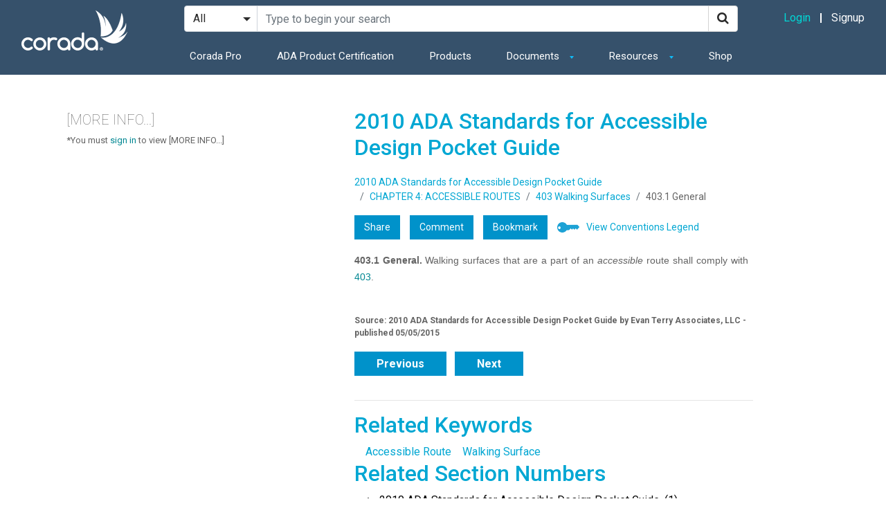

--- FILE ---
content_type: text/html; charset=utf-8
request_url: https://www.corada.com/documents/2010ADAStandards/403-1
body_size: 6173
content:
<!DOCTYPE html>
<html lang="en">
  <head>

    
    

    <link rel="stylesheet" href="/assets/public-ec34a0332fbea095b2d200c299718e94bc064274abfab244abb33f2a82e214cc.css" media="all" data-turbolinks-track="true" />
    <script src="/assets/respond-e66fcc0728ad7f0bf804e1d922e8b3d1ca23744a2a5608f291b0b8e056f40ad5.js"></script>
    <script src="/assets/public-8d0d7b64e89f3946ca02ffb1b60bd3ea665d778369546efa282370712fd758bf.js" data-turbolinks-track="true"></script>
    <meta name="csrf-param" content="authenticity_token" />
<meta name="csrf-token" content="vHHGfDNFUm-46jxI8qRjmwWwJTrc3U1M8vlYZ05yrWp3ppsVHU1yetDWjVpQlY0WuyTj-dohoAEfybctGW1_WQ" />
    
    <link rel="icon" type="image/x-icon" href="/assets/winglets-bcb2ecdb0b4153730dd7e82692bad423383551022671023049f289d18527c00d.png" />

    <meta name="viewport" content="width=device-width, initial-scale=1.0">

    <!-- SEO Content-->
    


        <title>General: ADA Standard Section 403.1</title>
        <meta name="description" content="Section 403.1 of the ADA Standards covers information in the current ADA Standards for walking surfaces that are part of an accessible route."></meta>


    <!-- CSS Content -->
    
    <!-- Other Content -->
    

    <script>
//<![CDATA[

      var share_data = {"object":{"id":536,"klass":"DocumentSection"}}

//]]>
</script>
    <!-- Go to www.addthis.com/dashboard to customize your tools -->
    <script src="//s7.addthis.com/js/300/addthis_widget.js#pubid=ra-554f61e96d6416b5" async="async"></script>

      <script
    type="text/javascript"
    src="https://app.termly.io/resource-blocker/069c0b4f-be7a-4840-ad34-57d8ad400199?autoBlock=on"
  ></script>


  </head>
  <body>

    
    
    <div class="side-nav">
  <button class="side-nav-close">
    <svg width="27" height="27" viewBox="0 0 27 27" fill="none" xmlns="http://www.w3.org/2000/svg">
      <rect x="6.42871" y="7.13599" width="1" height="19" transform="rotate(-45 6.42871 7.13599)" fill="white"/>
      <rect x="7.13623" y="20.571" width="1" height="19" transform="rotate(-135 7.13623 20.571)" fill="white"/>
    </svg>
  </button>

  <div class="side-nav-overlay"></div>

  <div class="side-nav-nav">

    <div class="side-nav-header">
        Hello. Please sign in!
    </div>

    <div class="side-nav-list">

        <div class="side-nav-section">
          <ul class="side-nav-meta">
            <li><a class="font-weight-bold" href="/sign_in">Login</a></li>
            <li><a href="/registration/step_1">Signup</a></li>
          </ul>
        </div>

        <div class="side-nav-section">
  <h4>Solutions</h4>
  <ul class="side-nav-main">
    <li><a href="https://www.corada.com/corada-pro">Corada Pro</a></li>
    <li><a href="https://www.corada.com/ada-product-certification">ADA Product Certification</a></li>
    <li><a href="/products">Products</a></li>
    <li><a href="https://corada.myshopify.com">Shop</a></li>
  </ul>
</div>

<div class="side-nav-section">
  <h4>Documents</h4>
  <ul class="side-nav-sub">
    <li><a href="https://www.corada.com/2010_ada_standards">ADA Standards</a></li>
    <li><a href="https://www.corada.com/documents/2019CBCPG">California Standards</a></li>
    <li><a href="https://www.corada.com/documents/2012-FACBC-PG-v1">Florida Accessibility Guide</a></li>
    <li><a href="https://www.corada.com/documents/2012-tas">Texas Accessibility Standards</a></li>
    <li><a href="https://www.corada.com/documents/aba-pg-v2">ABA Accessibility Standard</a></li>
    <li><a href="https://www.corada.com/documents">Browse All Documents</a></li>
  </ul>
</div>

<div class="side-nav-section">
  <h4>Resources</h4>
  <ul class="side-nav-sub">
    <li><a href="https://www.corada.com/find_an_accessibility_specialist">Accessibility Specialist</a></li>
    <li><a href="https://www.corada.com/products">Products</a></li>
    <li><a href="https://www.corada.com/videos">Videos</a></li>
    <li><a href="https://www.corada.com/blog?filter%5B1%5D%5Bkey%5D=search_subcategory_id&filter%5B1%5D%5Bvalue%5D=3">Job Board</a></li>
    <li><a href="https://www.corada.com/blog">Content Library</a></li>
  </ul>
</div>

    </div>
  </div>
</div>


    <div id="header" class="">
    <div class="navbar navbar-dark navbar-expand-md">
        <div class="container-fluid">
            <div class="nav-left">
              <button class="sidenav-toggler sidenav-toggle" type="button" aria-expanded="false" aria-label="Toggle navigation">
                <span class="navbar-toggler-icon"></span>
              </button>

              <a class="navbar-brand" href="/">
                <img alt="Corada" src="/assets/logos/corada-logo-white-b49b589f0721fe86bcaa76554ecb927bed5177bdeb83f0afc59efe64393225d3.png" />
              </a>
            </div>

            <div class="nav-center">
                <!-- Main Search -->
                <form id="desktop-search-form" class="search-form mb-3" action="/search" accept-charset="UTF-8" method="get">
                  <div class="input-group">
                    <div class="input-group-prepend">
                      <select name="media" id="media" class="custom-select" aria-label="Search Filter"><option value="">All</option>
<option value="blog_post">News</option>
<option value="video">Videos</option>
<option value="product">Products</option>
<option value="calendar_event">Calendar</option></select>
                    </div>
                    <input type="search" name="query" id="query-desktop" class="search-input form-control" autocomplete="off" placeholder="Type to begin your search" aria-label="Search Site" aria-description="Use up and down arrows to navigate through search suggestions. Use the enter key to expand and collapse categories." aria-owns="search_suggestions" />
                    <div class="input-group-append">
                      <button id="search-button-desktop" class="btn btn-outline-primary" type="submit" aria-label="Search">
                        <i class="fa fa-search"></i>
                      </button>
                    </div>
                  </div>
</form>
                <nav aria-label="Main">
                  <ul class="navbar-nav">
                      <li class="nav-item">
  <a class="nav-link" href="/corada-pro">Corada Pro</a>
</li>
<li class="nav-item">
  <a class="nav-link" href="/ada-product-certification">ADA Product Certification</a>
</li>
<li class="nav-item">
  <a class="nav-link" href="/products">Products</a>
</li>
<li class="nav-item dropdown">
  <a class="nav-link dropdown-toggle" href="#" id="resourcesDropdown" role="button" data-toggle="dropdown" aria-haspopup="true" aria-expanded="false">
    Documents
  </a>
  <div class="dropdown-menu" aria-labelledby="resourcesDropdown">
    <a class="dropdown-item" href="https://www.corada.com/2010_ada_standards">ADA Standards</a>
    <a class="dropdown-item" href="https://www.corada.com/documents/2019CBCPG">California Standards</a>
    <a class="dropdown-item" href="https://www.corada.com/documents/2012-FACBC-PG-v1">Florida Accessibility Guide</a>
    <a class="dropdown-item" href="https://www.corada.com/documents/2012-tas">Texas Accessibility Standards</a>
    <a class="dropdown-item" href="https://www.corada.com/documents/aba-pg-v2">ABA Accessibility Standard</a>
    <a class="dropdown-item" href="https://www.corada.com/documents">Browse All Documents</a>
  </div>
</li>
<li class="nav-item dropdown">
  <a class="nav-link dropdown-toggle" href="#" id="resourcesDropdown" role="button" data-toggle="dropdown" aria-haspopup="true" aria-expanded="false">
    Resources
  </a>
  <div class="dropdown-menu" aria-labelledby="resourcesDropdown">
    <a class="dropdown-item" href="https://www.corada.com/find_an_accessibility_specialist">Accessibility Specialist</a>
    <a class="dropdown-item" href="https://www.corada.com/products">Products</a>
    <a class="dropdown-item" href="https://www.corada.com/videos">Videos</a>
    <a class="dropdown-item" href="https://www.corada.com/blog?filter%5B1%5D%5Bkey%5D=search_subcategory_id&filter%5B1%5D%5Bvalue%5D=3">Job Board</a>
    <a class="dropdown-item" href="https://www.corada.com/blog">Content Library</a>
  </div>
</li>
<li class="nav-item">
  <a class="nav-link" href="https://corada.myshopify.com/collections/survey-tools">Shop</a>
</li>
                  </ul>
                </nav>
            </div>

            <div class="nav-right">

                <div class="d-none d-md-block">
                  <a class="login-link" href="/sign_in">Login</a>
                  <span class="sep"></span>
                  <a class="text-white" href="/registration/step_1">Signup</a>
                </div>

              <button id="toggle-mobile-search" class="btn btn-link d-md-none" aria-expandable="true" aria-expanded="false" aria-label="Toggle Search">
                <svg width="20" height="20" viewBox="0 0 20 20" fill="none" xmlns="http://www.w3.org/2000/svg">
                  <path fill-rule="evenodd" clip-rule="evenodd" d="M20 18.586L18.586 20L12.929 14.343L14.343 12.929L20 18.586ZM7 12C4.243 12 2 9.757 2 7C2 4.243 4.243 2 7 2C9.757 2 12 4.243 12 7C12 9.757 9.757 12 7 12ZM7 0C3.134 0 0 3.134 0 7C0 10.866 3.134 14 7 14C10.866 14 14 10.866 14 7C14 3.134 10.866 0 7 0Z"></path>
                </svg>
              </button>

            </div>
        </div>
        <div class="container d-md-none">
          <div class="nav-bottom">
            <!-- Mobile Search -->
            <form id="mobile-search-form" class="search-form" action="/search" accept-charset="UTF-8" method="get">
              <div class="input-group">
                <div class="input-group-prepend">
                  <select name="media" id="media" class="custom-select" aria-label="Search Filter"><option value="">All</option>
<option value="blog_post">News</option>
<option value="video">Videos</option>
<option value="product">Products</option>
<option value="calendar_event">Calendar</option></select>
                </div>
                <input type="search" name="query" id="query-mobile" class="search-input form-control" autocomplete="off" placeholder="Type to begin your search" aria-label="Search Site" aria-description="Use up and down arrows to navigate through search suggestions. Use the enter key to expand and collapse categories." aria-owns="search_suggestions" />
              </div>
</form>          </div>
        </div>
    </div>
</div>



    <div id="main">
      


<div id="document_section">

  <div class="right_column">
    <div class="right_content">

      <div class="header" >
        <h1 class=name>2010 ADA Standards for Accessible Design Pocket Guide</h2>
        <ul class="breadcrumb">
  <li class="breadcrumb-item"><a href="/documents/2010ADAStandards">2010 ADA Standards for Accessible Design Pocket Guide</a></li>
      <li class="breadcrumb-item"><a href="/documents/2010ADAStandards/chapter_4">CHAPTER 4: ACCESSIBLE ROUTES</a></li>
      <li class="breadcrumb-item"><a href="/documents/2010ADAStandards/403">403 Walking Surfaces</a></li>
  <li class="breadcrumb-item">403.1 General</li>
</ul>

        <ul class="content_controls">
      <li class="level_1"><a id="share-button" class="share" data-remote="true" rel="nofollow" data-method="post" href="/shares?object%5Bid%5D=536&amp;object%5Bklass%5D=DocumentSection">Share</a>
</li>
      <li class="level_1"><a class="comment" href="/voices/posts/format?document_url=2010ADAStandards&amp;voices_postable_id=536&amp;voices_postable_type=DocumentSection">Comment</a></li>
  <li class="level_1 bookmarks" data-nav="menu">
    <div data-nav="item">
        <a data-nav="toggle" class="bookmarks" href="#">Bookmark</a>

        <div data-nav="submenu">
          <div class="nav_outer_arrow">
            <div class="nav_inner_arrow">
            </div>
          </div>

          <ul>
              <li data-nav="submenu-item" class="level_2_message">You must login to see and create bookmarks.</li>
          </ul>

        </div>
      </div>
    </li>
      <li class="level_1"><a target="_blank" class="view_legend" href="https://www.corada.com/conventions-legend-2010-adas-pg">View Conventions Legend</a></li>
</ul>


      </div>

      <div class="main">
        <div class="application_messages">


</div>

        
        <div class="document_section ckeditor_html">
      <h2 class="title bold inline">403.1 General.</h2>

  <p>Walking surfaces that are a part of an <em>accessible</em> route shall comply with <a href="https://www.corada.com/documents/2010ADAStandards/403?highlight=403" target="_blank">403</a>.</p>

</div>

      </div>

      <div class="footer">

        <p class="source">Source: 2010 ADA Standards for Accessible Design Pocket Guide 
    by Evan Terry Associates, LLC
    - published 05/05/2015
</p>


        <div class="next_previous">
            <a href="/documents/2010ADAStandards/403">Previous</a>

            <a href="/documents/2010ADAStandards/403-2">Next</a>
        </div>

        <br />
        <hr />

          <h2>Related Keywords</h2>
  <ul class="keywords">
      <li><a href="/search?query=Accessible+Route&amp;type=Keyword">Accessible Route</a></li>
      <li><a href="/search?query=Walking+Surface&amp;type=Keyword">Walking Surface</a></li>
  </ul>


        
  <h2>Related Section Numbers</h2>

  <ul class="references_root"><li data-expandable="item"><a data-expandable="toggle" href="#">2010 ADA Standards for Accessible Design Pocket Guide, (1)</a>
<ul class="references" data-expandable="list"><li class="reference"><a href="/documents/2010ADAStandards/403">403 Walking Surfaces</a></li></ul></li>
<li data-expandable="item"><a data-expandable="toggle" href="#">1991 ADA Standards for Accessible Design, (2)</a>
<ul class="references" data-expandable="list"><li class="reference"><a href="/documents/1991ADAStandards/4-3-1">4.3.1* General</a></li>
<li class="reference"><a href="/documents/1991ADAStandards/a4-3-1">A4.3.1 General</a></li></ul></li>
<li data-expandable="item"><a data-expandable="toggle" href="#">2019 California Standards for Accessible Design Guide (effective January 1, 2020 with July 1, 2021 amendments), (2)</a>
<ul class="references" data-expandable="list"><li class="reference"><a href="/documents/2019CBCPG/11b-403-walking-surfaces">11B-403 Walking surfaces</a></li>
<li class="reference"><a href="/documents/2019CBCPG/11b-403-1-general">11B-403.1 General</a></li></ul></li>
<li data-expandable="item"><a data-expandable="toggle" href="#">2012 Florida Accessibility Code for Building Construction Pocket Guide, (2)</a>
<ul class="references" data-expandable="list"><li class="reference"><a href="/documents/2012-FACBC-PG-v1/403">403 Walking Surfaces</a></li>
<li class="reference"><a href="/documents/2012-FACBC-PG-v1/403-1">403.1 General</a></li></ul></li>
<li data-expandable="item"><a data-expandable="toggle" href="#">2012 Texas Accessibility Standards (TAS) Pocket Guide, (2)</a>
<ul class="references" data-expandable="list"><li class="reference"><a href="/documents/2012-tas/403-walking-surfaces">403 Walking Surfaces</a></li>
<li class="reference"><a href="/documents/2012-tas/403-1-general">403.1 General</a></li></ul></li>
<li data-expandable="item"><a data-expandable="toggle" href="#">2016 California Standards for Accessible Design Pocket Guide - Eff. Jan. 1, 2017, (2)</a>
<ul class="references" data-expandable="list"><li class="reference"><a href="/documents/2016CBCPG/11b-403-walking-surfaces">11B-403 Walking surfaces</a></li>
<li class="reference"><a href="/documents/2016CBCPG/11b-403-1-general">11B-403.1 General</a></li></ul></li>
<li data-expandable="item"><a data-expandable="toggle" href="#">2013 California Standards for Accessible Design Pocket Guide, (2)</a>
<ul class="references" data-expandable="list"><li class="reference"><a href="/documents/2013CBCPG/11B-403">11B-403 WALKING SURFACES</a></li>
<li class="reference"><a href="/documents/2013CBCPG/11b-403-1-general">11B-403.1 General</a></li></ul></li>
<li data-expandable="item"><a data-expandable="toggle" href="#">ABA Accessibility Standard for GSA Facilities Pocket Guide, (2)</a>
<ul class="references" data-expandable="list"><li class="reference"><a href="/documents/aba-pg-v2/403">403 Walking Surfaces</a></li>
<li class="reference"><a href="/documents/aba-pg-v2/403-1">403.1 General</a></li></ul></li></ul>



        <div class="user_comments">
      <h2>User Comments/Questions</h2>


    <a class="new_post" href="/voices/posts/format?voices_postable_id=536&amp;voices_postable_type=DocumentSection">Add Comment/Question</a>

</div>


      </div>

    </div>
  </div>

  <div class="left_column">
    <div class="left_content">
      <div class="more_info">
  <h2>[MORE INFO...]</h2>

  <div id="more-info-container">
  </div>

    <p class="more_info_blurb">
    *You must <a href="/sign_in_with_redirect?origin=https%3A%2F%2Fwww.corada.com%2Fdocuments%2F2010ADAStandards%2F403-1">sign in</a> to view [MORE INFO...]
    </p>

</div>


    </div>
  </div>

</div>

<script>
//<![CDATA[

  $(document).ready(function () {
    initializeImageViewer();
  });

//]]>
</script>

    </div>

    <div class='ui-autocomplete-announcer' role='status' aria-live='assertive'></div>

      <footer id="footer">
	<nav class="footer__nav">
		<ul class="footer__container">
			<li class="footer__col">
				<h5 class="menu_title">Solutions</h5>
				<ul class="footer-menu">
				  <li class="footer-menu__item"><a href="https://www.corada.com/corada-pro" class="footer-menu__link">Corada Pro</a></li>
					<li class="footer-menu__item"><a href="https://www.corada.com/ADA-Product-Certification" class="footer-menu__link">ADA Product Certification</a></li>
					<li class="footer-menu__item"><a href="https://www.corada.com/ada-readiness-checklist" class="footer-menu__link">ADA Readiness Checklist</a></li>
					<li class="footer-menu__item"><a href="https://www.corada.com/ada-self-evaluation-guide" class="footer-menu__link">ADA Self Evaluation Guide</a></li>
					<!--<li class="footer-menu__item"><a href="https://www.adalists.com" class="footer-menu__link">Best in Accessibility Lists</a></li>-->
				</ul>
			</li>
			<li class="footer__col">
				<h5 class="menu_title">Resources</h5>
				<ul class="footer-menu">
					<li class="footer-menu__item"><a href="https://shop.corada.com" class="footer-menu__link">Shop</a></li>
					<li class="footer-menu__item"><a href="https://www.corada.com/products" class="footer-menu__link">Products</a></li>
					<li class="footer-menu__item"><a href="https://www.corada.com/calendar" class="footer-menu__link">Calendar</a></li>
					<li class="footer-menu__item"><a href="https://www.corada.com/find_an_accessibility_specialist" class="footer-menu__link">Accessibility Specialist</a></li>
					<li class="footer-menu__item"><a href="https://www.corada.com/browse" class="footer-menu__link">Browse Content</a></li>
					<!--<li class="footer-menu__item"><a href="https://www.corada.com/resources/featured" class="footer-menu__link">Content Library</a></li>-->
					<li class="footer-menu__item"><a href="https://www.corada.com/blog?filter%5B1%5D%5Bkey%5D=search_subcategory_id&filter%5B1%5D%5Bvalue%5D=1" class="footer-menu__link">News</a></li>
					<li class="footer-menu__item"><a href="https://www.corada.com/videos" class="footer-menu__link">Videos</a></li>
					<li class="footer-menu__item"><a href="https://www.corada.com/blog" class="footer-menu__link">Content Library</a></li>
					<li class="footer-menu__item"><a href="https://www.corada.com/blog?filter%5B1%5D%5Bkey%5D=search_subcategory_id&filter%5B1%5D%5Bvalue%5D=3" class="footer-menu__link">Job Board</a></li>
					<li class="footer-menu__item"><a href="https://www.NAADAC2024.org" class="footer-menu__link">NAADAC 2024</a></li>
				</ul>
			</li>
			<li class="footer__col">
				<h5 class="menu_title">Company</h5>
				<ul class="footer-menu">
					<!--<li class="footer-menu__item"><a href="https://www.corada.com/about" class="footer-menu__link">About Us</a></li> -->
					<!--<li class="footer-menu__item"><a href="https://www.corada.com/jobs" class="footer-menu__link">Careers</a></li>-->
					<li class="footer-menu__item"><a href="https://www.corada.com/site-accessibility" class="footer-menu__link">Site Accessibility</a></li>
					<li class="footer-menu__item"><a href="https://www.corada.com/documents/faqs-corada/general" class="footer-menu__link">FAQs</a></li>
					<li class="footer-menu__item"><a href="https://www.corada.com/legal" class="footer-menu__link">Terms & Privacy</a></li>
				</ul>
			</li>
			<li class="footer__col">
				<h5 class="menu_title">Connect</h5>
				<ul class="footer-menu">
					<li class="footer-menu__item"><a href="https://www.corada.com/contact" class="footer-menu__link">Contact Us</a></li>
					<li class="footer-menu__item"><a href="https://www.corada.com/new_here" class="footer-menu__link">New Here</a></li>
				</ul>
			</li>
			<li class="footer__col">
				<h5 class="menu_title">Social</h5>
				<ul class="footer-menu -social">
					<li class="footer-menu__item"><a href="http://twitter.com/intent/follow?source=followbutton&amp;variant=1.0&amp;screen_name=coradatweets" class="footer-menu__link -social" title="Follow on Twitter" target="_blank"><i class="fa fa-twitter"></i></a></li>
					<li class="footer-menu__item"><a href="http://www.linkedin.com/company/9195154" class="footer-menu__link -social" title="Follow on LinkedIn" target="_blank"><i class="fa fa-linkedin"></i></a></li>
					<li class="footer-menu__item"><a href="http://www.facebook.com/coradaspeaks" class="footer-menu__link -social" title="Follow on Facebook" target="_blank"><i class="fa fa-facebook-f"></i></a></li>
				</ul>
			</li>
		</ul>
	</nav>
	<img src="/imgs/Corada-logo-white.svg" class="footer__logo" alt="Corada Logo" width="209">
</footer>

    

    <!-- Google Tag Manager -->
    <script>
//<![CDATA[

      (function(w,d,s,l,i){w[l]=w[l]||[];w[l].push({'gtm.start':
      new Date().getTime(),event:'gtm.js'});var f=d.getElementsByTagName(s)[0],
      j=d.createElement(s),dl=l!='dataLayer'?'&l='+l:'';j.async=true;j.src=
      'https://www.googletagmanager.com/gtm.js?id='+i+dl;f.parentNode.insertBefore(j,f);
      })(window,document,'script','dataLayer','GTM-WG8WCNH');

//]]>
</script>    <noscript>
      <iframe src="https://www.googletagmanager.com/ns.html?id=GTM-WG8WCNH"
    height="0" width="0" style="display:none;visibility:hidden"></iframe>
    </noscript>
    <!-- End Google Tag Manager -->

    <!-- Hotjar Tracking Code for corada.com -->
    <script>
//<![CDATA[

      (function(h,o,t,j,a,r){
        h.hj=h.hj||function(){(h.hj.q=h.hj.q||[]).push(arguments)};
        h._hjSettings={hjid:653622,hjsv:6};
        a=o.getElementsByTagName('head')[0];
        r=o.createElement('script');r.async=1;
        r.src=t+h._hjSettings.hjid+j+h._hjSettings.hjsv;
        a.appendChild(r);
      })(window,document,'https://static.hotjar.com/c/hotjar-','.js?sv=');

//]]>
</script>


  </body>
</html>
